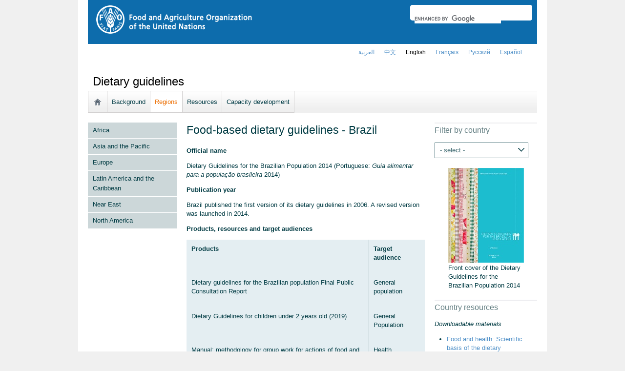

--- FILE ---
content_type: text/html; charset=utf-8
request_url: https://www.fao.org/nutrition/education/food-dietary-guidelines/regions/countries/brazil/en/
body_size: 10465
content:
<!DOCTYPE html>
<html lang="en" xmlns="http://www.w3.org/1999/xhtml">
<head>

<meta charset="utf-8">
<!-- 
	FAO: Food and Agriculture Organization of the United Nations, for a world without hunger

	This website is powered by TYPO3 - inspiring people to share!
	TYPO3 is a free open source Content Management Framework initially created by Kasper Skaarhoj and licensed under GNU/GPL.
	TYPO3 is copyright 1998-2015 of Kasper Skaarhoj. Extensions are copyright of their respective owners.
	Information and contribution at http://typo3.org/
-->

<base href="https://www.fao.org/">
<link rel="shortcut icon" href="https://www.fao.org/fileadmin/templates/faoweb/images/icons/favicon.ico" type="image/x-icon; charset=binary">
<link rel="icon" href="https://www.fao.org/fileadmin/templates/faoweb/images/icons/favicon.ico" type="image/x-icon; charset=binary">

<meta name="generator" content="TYPO3 CMS">
<meta name="description" content="Latin America and the Caribbean">

<link rel="stylesheet" type="text/css" href="/typo3temp/stylesheet_5d370599a3.css?1460386828" media="all">
<link rel="stylesheet" type="text/css" href="/fileadmin/templates/faoweb/fao_style.css?1670513129" media="all">
<link rel="stylesheet" type="text/css" href="/fileadmin/templates/faoweb/main.css?1481726836" media="all">
<link rel="stylesheet" type="text/css" href="/fileadmin/templates/faoweb/normalize.css?1361375585" media="all">
<link rel="stylesheet" type="text/css" href="/fileadmin/scripts/jquery/plugin/swiper/idangerous.swiper.css?1401195333" media="all">
<link rel="stylesheet" type="text/css" href="/fileadmin/templates/faohome/fao2019/src/css/search.css?1629968534" media="all">
<link rel="stylesheet" type="text/css" href="/fileadmin/templates/faoweb/header_menu_subsite_style.css?1617027391" media="all">
<link rel="stylesheet" type="text/css" href="/fileadmin/templates/faoweb/subsite_menu.css?1528283229" media="all">
<link rel="stylesheet" type="text/css" href="/fileadmin/user_upload/nutrition/nutrition_style.css?1458572989" media="all">
<link rel="stylesheet" type="text/css" href="/fileadmin/templates/foodbased/style.css?1455025920" media="all">



<script src="/fileadmin/templates/faoweb/scripts/main.js?1361376086" type="text/javascript"></script>
<script src="/fileadmin/templates/faoweb/scripts/plugins.js?1361376094" type="text/javascript"></script>
<script src="/fileadmin/scripts/jquery/jquery-1.8.3.min.js?1357917426" type="text/javascript"></script>
<script src="/fileadmin/templates/faoweb/scripts/vendor/modernizr-2.6.2.min.js?1361376133" type="text/javascript"></script>
<script src="/typo3conf/ext/rgaccordion/res/rgaccordion_jquery.js?1410873933" type="text/javascript"></script>
<script src="/fileadmin/templates/faoweb/scripts/jquery.selectbox-0.2.min.js?1509548687" type="text/javascript"></script>
<script src="/fileadmin/templates/faoweb/scripts/comm_func.js?1587029449" type="text/javascript"></script>
<script src="/fileadmin/scripts/jquery/plugin/iosslider/jquery.iosslider.min.js?1363599115" type="text/javascript"></script>
<script src="/fileadmin/scripts/jquery/plugin/swiper/idangerous.swiper.js?1401195293" type="text/javascript"></script>
<script src="/fileadmin/templates/faomap/js/faomap.min.js?1541582177" type="text/javascript"></script>


<title>Food-based dietary guidelines -&nbsp;Brazil</title><meta property="fb:app_id" content="722589741189535"><script>myVar = 'en';</script><meta property="og:site_name" content="Food and Agriculture Organization of the United Nations">		<meta name="twitter:card" content="summary_large_image">
		<meta name="twitter:site" content="@FAO">
		<meta name="twitter:creator" content="@FAO"><meta name="twitter:title" content="Brazil"><meta property="og:title" content="Brazil"><meta name="twitter:description" content="Latin America and the Caribbean"><meta property="og:description" content="Latin America and the Caribbean"><meta property="og:url" content="http://www.fao.org/nutrition/education/dietary-guidelines/regions/brazil/en/"><!--[if lte IE 8]>
  <link rel="stylesheet" type="text/css" href="/fileadmin/templates/faoweb/fao_ie7_style.css" />
<![endif]--><script>if(navigator.platform == 'MacIntel' || navigator.platform == 'MacPPC'){$('head').append('<link rel="stylesheet" type="text/css" href="/fileadmin/templates/faoweb/fao_mac_style.css" />');}</script><link rel="image_src" href="https://www.fao.org/fileadmin/templates/faoweb/images/homescreen.gif" /> <script type="text/javascript" src="/fileadmin/templates/foodbased/js/checkFunctions.js"></script> 
   <script>
    $( document ).ready(function(){
     addLink();
     selectRightCountry();
     var title = $(document).find("title").text();  
     //console.log(title);
   $("meta[name='twitter:title']").attr("content",title);
   $("meta[name='og:title']").attr("content",title);   
      $('#regionalOfficeSelect').change(function(){
        var option = $(this).find('option:selected');
        window.location = option.val();
      });
      
    });
   </script>
<meta name="internet:breadcrumb" content="Themes_collector,Nutrition,Education,Dietary guidelines,Regions,Countries"><meta name="language" content="en">    <script>!function(d,s,id){var js,fjs=d.getElementsByTagName(s)[0];if(!d.getElementById(id)){js=d.createElement(s);js.id=id;js.src="//platform.twitter.com/widgets.js";fjs.parentNode.insertBefore(js,fjs);}}(document,"script","twitter-wjs");</script>    <script type="text/javascript">
      (function() {
        var po = document.createElement('script'); po.type = 'text/javascript'; po.async = true;
        po.src = 'https://apis.google.com/js/plusone.js';
        var s = document.getElementsByTagName('script')[0]; s.parentNode.insertBefore(po, s);
      })();
    </script><script type="text/javascript">var switchTo5x=true;</script>
<script type="text/javascript" src="https://w.sharethis.com/button/buttons.js"></script>
<script type="text/javascript">stLight.options({publisher: "17383618-cd3e-4de5-a47c-d225525de574", publisherGA:"UA-16796074-1", onhover: false, doNotHash: true, doNotCopy: true, hashAddressBar: false});</script>
<!-- Google Tag Manager -->
<script type="text/javascript">
window.dataLayer = window.dataLayer || [];
window.dataLayer.push({
 'event': 'pageType',
 'cmsType': 'TYPO3'
 });

(function(w,d,s,l,i){w[l]=w[l]||[];w[l].push({'gtm.start':
new Date().getTime(),event:'gtm.js'});var f=d.getElementsByTagName(s)[0],
j=d.createElement(s),dl=l!='dataLayer'?'&l='+l:'';j.async=true;j.src=
'https://www.googletagmanager.com/gtm.js?id='+i+dl;f.parentNode.insertBefore(j,f);
})(window,document,'script','dataLayer','GTM-NHPTQQS');</script>
<!-- End Google Tag Manager -->
<meta name="google-site-verification" content="zB-tLVNkC_1LLXke_Ma8oeDFDOfsJVIJ2SDsyAdOZq8" />

<script type="text/javascript">
	/*<![CDATA[*/
<!--
function openPic(url,winName,winParams)	{	//
		var theWindow = window.open(url,winName,winParams);
		if (theWindow)	{theWindow.focus();}
	}

// -->
	/*]]>*/
</script>

</head>
<body>


<!-- Google Tag Manager (noscript) -->
<noscript><iframe src="https://www.googletagmanager.com/ns.html?id=GTM-NHPTQQS"
height="0" width="0" style="display:none;visibility:hidden"></iframe></noscript>
<!-- End Google Tag Manager (noscript) -->

<!-- ###ADMIN-BAR### start --> <!-- ###ADMIN-BAR### end -->
<!-- ###APPLICATION-HEADER### start --> <!-- ###APPLICATION-HEADER### end -->
<div class="wrapper">
  <header class="header">
    <div class="fao-header-logo">
    <h1 id="logo-ltr" class="logo">FAO.org<a class="internal-link" title="FAO homepage" href="https://www.fao.org/home/en/"><img width="321" height="60" alt="" src="/fileadmin/templates/faoweb/images/FAO-logo-w.png"></a></h1>
    </div>

    <div class="fao-header-right">
    <div id="langs"><div class="tx-srlanguagemenu-pi1"><div class="NO"><a href="/nutrition/nutrition-education/food-dietary-guidelines/regions/brasil/ar/"  >العربية</a></div><div class="NO"><a href="/nutrition/education/food-dietary-guidelines/regions/brasil/zh/"  >﻿中文</a></div><div class="CUR"><a href="/nutrition/education/dietary-guidelines/regions/brazil/en/"  >english</a></div><div class="NO"><a href="/nutrition/education-nutritionnelle/food-dietary-guidelines/regions/brasil/fr/"  >français</a></div><div class="NO"><a href="/nutrition/education/food-dietary-guidelines/regions/brasil/ru/"  >Русский</a></div><div class="NO"><a href="/nutrition/educacion-nutricional/food-dietary-guidelines/regions/brazil/es/"  >Español</a></div></div></div>
       
       <div class="fao-header-search pull-right" id="search-subsite"><div id="c725651" class="csc-default" ><html class="gr__jqueryui_com"><head></head>
  <body data-gr-c-s-loaded="true">
      <script async src="https://cse.google.com/cse.js?cx=018170620143701104933:qq82jsfba7w"></script>
      <div class="search-container search-results-container"><div class="gcse-searchbox-only" data-resultsUrl="http://www.fao.org/common-pages/search/en/"></div></div>
  </body>
</html></div></div>
    </div>
    </header>
      
    
      <div id="nav-container">  
      <nav class="fao-subsite navbar-expand-lg">
         <!-- hidden as agreed with OCC Nov29 2019-->
        
           
      </nav>
    </div>

    
    <!-- ###BREADCRUMBS### start --> <!-- ###BREADCRUMBS### end -->
    <section id="top-banner"><div id="first-level-banner">Dietary guidelines</div><nav id="subsiteMenu"><ul class="top-submenu"><li class="sub-home-link"><a href="/nutrition/education/dietary-guidelines/home/en/" ><img src="https://www.fao.org/fileadmin/templates/faoweb/images/icons/home.png"></a></li><li><a href="/nutrition/education/dietary-guidelines/background/en/"  >Background</a></li><li class="top-active"><a href="/nutrition/education/dietary-guidelines/regions/en/"  >Regions</a></li><li><a href="/nutrition/education/dietary-guidelines/resources/en/"  >Resources</a></li><li><a href="/nutrition/education/dietary-guidelines/capacity-development/en/"  >Capacity development</a></li></ul></nav></section>
  

    <section id="content">
      <div id="leftcolumn"><nav id="leftmenu"><ul><li><a href="/nutrition/education/dietary-guidelines/regions/africa/en/" onfocus="blurLink(this);"  >Africa</a></li><li><a href="/nutrition/education/dietary-guidelines/regions/asia-pacific/en/" onfocus="blurLink(this);"  >Asia and the Pacific</a></li><li><a href="/nutrition/education/dietary-guidelines/regions/europe/en/" onfocus="blurLink(this);"  >Europe</a></li><li><a href="/nutrition/education/dietary-guidelines/regions/latin-america-caribbean/en/" onfocus="blurLink(this);"  >Latin America and the Caribbean</a></li><li><a href="/nutrition/education/dietary-guidelines/regions/near-east/en/" onfocus="blurLink(this);"  >Near East</a></li><li><a href="/nutrition/education/dietary-guidelines/regions/north-america/en/" onfocus="blurLink(this);"  >North America</a></li></ul></nav></div>
      <div class="main-internal" id="maincontent"><div id="c318694" class="csc-default" ><div class="csc-header csc-header-n1"><h1 class="csc-firstHeader">Food-based dietary guidelines - Brazil</h1></div><p class="bodytext"><b>Official name</b></p>
<p class="bodytext">Dietary Guidelines for the Brazilian Population 2014 (Portuguese: <i>Guia alimentar para a população brasileira</i> 2014)</p>
<p class="bodytext"><b>Publication year </b></p>
<p class="bodytext">Brazil published the first version of its dietary guidelines in 2006. A revised version was launched in 2014.</p>
<p class="bodytext"><b>Products, resources and target audiences</b></p><table border="1" cellspacing="0" cellpadding="0" class="contenttable"> <tbody><tr> <td width="467" valign="top"><p class="bodytext"><b>Products</b></p></td> <td width="99" valign="top"><p class="bodytext"><b>Target audience</b></p></td> </tr> <tr> <td width="467" valign="top"><p class="bodytext">Dietary guidelines for the Brazilian population Final Public Consultation Report</p></td> <td width="99" valign="top"><p class="bodytext">General population</p></td> </tr> <tr> <td width="467" valign="top"><p class="bodytext">Dietary Guidelines for children under 2 years old (2019) </p></td> <td width="99" valign="top"><p class="bodytext">General Population</p></td> </tr> <tr> <td width="467" valign="top"><p class="bodytext">Manual: methodology for group work for actions of food and nutrition in primary care</p></td> <td width="99" valign="top"><p class="bodytext">Health professionals, educators and workers</p></td> </tr> <tr> <td width="467" valign="top"><p class="bodytext">Manual: implementing the dietary guidelines for teams working in Primary Health Care </p></td> <td width="99" valign="top"><p class="bodytext">Health professionals, educators and workers</p></td> </tr> <tr> <td width="467" valign="top"><p class="bodytext">Protocols for the use of the dietary guidelines in nutrition education: theoretical and methodological bases for the adult population </p></td> <td width="99" valign="top"><p class="bodytext">Health professionals,&nbsp; educators and workers</p></td> </tr> <tr> <td width="467" valign="top"><p class="bodytext">Protocol for using the dietary guidelines in nutrition education for the elderly population </p></td> <td width="99" valign="top"><p class="bodytext">Health professionals</p></td> </tr> <tr> <td width="467" valign="top"><p class="bodytext">Test: How are your eating habits? </p></td> <td width="99" valign="top"><p class="bodytext">General Population</p></td> </tr> <tr> <td width="467" valign="top"><p class="bodytext">Food and Health: the scientific fundaments of the Food Guide for the Brazilian Population&nbsp;</p></td> <td width="99" valign="top"><p class="bodytext">Health professionals</p></td> </tr> <tr> <td width="467" valign="top"><p class="bodytext">The audiobook of the dietary guidelines&nbsp;</p></td> <td width="99" valign="top"><p class="bodytext">General Population</p></td> </tr> </tbody></table><p class="bodytext"><b>Development process and stakeholder involvement</b></p>
<p class="bodytext">The Dietary Guidelines for the Brazilian Population contain a full set of information and recommendations for all Brazilians. Their purpose is to promote the health and well-being of people, families, communities, and the whole Brazilian population, now and in future.</p>
<p class="bodytext">The guidelines have been developed by the Ministry of Health (MoH) in partnership with the Center for Epidemiological Research in Nutrition and Health of the University of São Paulo (NUPENS/USP) with the support of the Brazilian Pan American Health Organization Office (PAHO/Brazil). These were elaborated in a participatory manner and in consultation with multiple sectors of the society. In the first stage, a series of regional workshops to elaborate and evaluate the first draft were held with experts from various sectors including health, education, social protection and agriculture, as well as researchers and representatives of civil society groups (leaders of professional councils and professional associations and members of public policy social control councils and consumer protection organizations). Following those meetings, a second draft of the guidelines was presented for public consultation in a website platform run by the Ministry of Health. The version of the new edition of the food guide was released on the official platform to public consultation on the Ministry of Health's website and became available to receive contributions during 3 months. 3,125 contributions of 436 individuals / institutions were received from all the sectors of Brazilian society.</p>
<p class="bodytext">In the second stage, the Ministry of Health and the NUPENS/USP finalized the guidelines, based on compiled contributions of public consultation from June to July 2014 by the technicians and researchers from CGAN/MoH, PAHO and NUPENS/USP.</p>
<p class="bodytext">The participatory work adopted throughout the preparation of the Guidelines was a key element to receive the suggestions of a number of people and institutions, and to address various actors and sectors of society interested in health promotion and the promotion of adequate and healthy eating for the Brazilian population.</p>
<p class="bodytext">More information about the process can be found here.&nbsp;</p>
<p class="bodytext"><b>Implementation</b></p>
<p class="bodytext"><span style="font-size:11.0pt; line-height:115%; font-family:&quot;Calibri&quot;,sans-serif" lang="EN-GB">The hope is that the guidelines are used in people’s homes, in health facilities, in schools, and in all other places concerned with health and its promotion, such as community centres, social assistance reference centres, and headquarters of social movements.</span></p>
<p class="bodytext">There is no official implementation plan.&nbsp;</p>
<p class="bodytext"><b>Evaluation</b></p>
<p class="bodytext">There is no official evaluation plan at the moment. Officials are currently seeking for trustful experiences in monitoring and evaluating FBDGs.</p>
<p class="bodytext"><b>Sustainability</b></p>
<p style="margin-top:6.0pt; margin-right:0in; margin-bottom:6.0pt; margin-left:0in; line-height:112%" class="bodytext"><span style="font-size:11.0pt; line-height:112%; font-family:&quot;Calibri&quot;,sans-serif" lang="EN-GB">One of the principles of the dietary guidelines for the Brazilian population is that adequate and healthy foods come from environmentally and socially sustainable food systems.&nbsp;</span><span style="font-family: Calibri, sans-serif; font-size: 11pt;">The guidelines give priority to those whose production and distribution systems is socially and environmentally sustainable.</span></p>
<p class="bodytext"><b>Food guide</b></p>
<p class="bodytext">Brazil does not use a food guide.</p>
<p class="bodytext"><b>Recommendations</b></p>
<p class="bodytext">For the general population (Ten steps to a healthy diet)</p><ul><li>Make natural or minimally processed foods the basis of your diet.</li><li>Use oils, fats, salt, and sugar in small amounts when seasoning and cooking natural or minimally processed foods and to create culinary preparations.</li><li>Limit consumption of processed foods.</li><li>Avoid consumption of ultra-processed foods.</li><li>Eat regularly and carefully in appropriate environments and, whenever possible, in company.</li><li>Shop in places that offer a variety of natural or minimally processed foods.</li><li>Develop, exercise and share cooking skills.</li><li>Plan your time to make food and eating important in your life.</li><li>Out of home, prefer places that serve freshly made meals.</li><li>Be wary of food advertising and marketing.</li></ul><p class="bodytext">For children under two years of age</p><ul><li>Breastfeeding up to 2 years or more, only offering breast milk up to 6 months;</li><li>Offer in nature or minimum foods processed, beyond maternal milk, from 6 months;</li><li>Offer drinking water for children instead of juices, soft drinks and other sugar drinks;</li><li>Offer massive food when child start eating other foods other than breast milk;</li><li>Do not offer sugar or preparations or products which contain sugar to children until 2 years of age;</li><li>Do not offer food ultraprocessed for the child;</li><li>Cooking the same food for children and family;</li><li>Make sure the child's feeding time is a time for positive experiences, learning and affect with the family;</li><li>Pay attention to signs of hunger and saciety of the child and talk to her during meal;</li><li>Caring for hygiene at all stages of child and family food;</li><li>Also provide appropriate and healthy food to the children outside the home;</li><li>Protect your child from food advertising.</li></ul></div></div>
      <aside id="rightcolumn" class="rightcolumn-internal"><div class="csc-header csc-header-n2"><h3>Filter by country</h3></div><div id="dropdown-countries" class="csc-default"><select name="regionalOfficeSelect" class="countryCombo" id="regionalOfficeSelect"><option value="">- select -</option><option value="http://www.fao.org/nutrition/education/food-dietary-guidelines/regions/countries/antigua-and-barbuda/"rel="ATG">Antigua and Barbuda</option><option value="http://www.fao.org/nutrition/education/food-dietary-guidelines/regions/countries/argentina/"rel="ARG">Argentina</option><option value="http://www.fao.org/nutrition/education/food-dietary-guidelines/regions/countries/bahamas/"rel="BHS">Bahamas</option><option value="http://www.fao.org/nutrition/education/food-dietary-guidelines/regions/countries/barbados/"rel="BRB">Barbados</option><option value="http://www.fao.org/nutrition/education/food-dietary-guidelines/regions/countries/belize/"rel="BLZ">Belize</option><option value="http://www.fao.org/nutrition/education/food-dietary-guidelines/regions/countries/bolivia-plurinational-state-of/"rel="BOL">Bolivia (Plurinational State of)</option><option value="http://www.fao.org/nutrition/education/food-dietary-guidelines/regions/countries/brazil/"rel="BRA">Brazil</option><option value="http://www.fao.org/nutrition/education/food-dietary-guidelines/regions/countries/chile/"rel="CHL">Chile</option><option value="http://www.fao.org/nutrition/education/food-dietary-guidelines/regions/countries/colombia/"rel="COL">Colombia</option><option value="http://www.fao.org/nutrition/education/food-dietary-guidelines/regions/countries/costa-rica/"rel="CRI">Costa Rica</option><option value="http://www.fao.org/nutrition/education/food-dietary-guidelines/regions/countries/cuba/"rel="CUB">Cuba</option><option value="http://www.fao.org/nutrition/education/food-dietary-guidelines/regions/countries/dominica/"rel="DMA">Dominica</option><option value="http://www.fao.org/nutrition/education/food-dietary-guidelines/regions/countries/dominican-republic/"rel="DOM">Dominican Republic</option><option value="http://www.fao.org/nutrition/education/food-dietary-guidelines/regions/countries/ecuador/"rel="ECU">Ecuador</option><option value="http://www.fao.org/nutrition/education/food-dietary-guidelines/regions/countries/el-salvador/"rel="SLV">El Salvador</option><option value="http://www.fao.org/nutrition/education/food-dietary-guidelines/regions/countries/grenada/"rel="GRD">Grenada</option><option value="http://www.fao.org/nutrition/education/food-dietary-guidelines/regions/countries/guatemala/"rel="GTM">Guatemala</option><option value="http://www.fao.org/nutrition/education/food-dietary-guidelines/regions/countries/guyana/"rel="GUY">Guyana</option><option value="http://www.fao.org/nutrition/education/food-dietary-guidelines/regions/countries/honduras/"rel="HND">Honduras</option><option value="http://www.fao.org/nutrition/education/food-dietary-guidelines/regions/countries/jamaica/"rel="JAM">Jamaica</option><option value="http://www.fao.org/nutrition/education/food-dietary-guidelines/regions/countries/mexico/"rel="MEX">Mexico</option><option value="http://www.fao.org/nutrition/education/food-dietary-guidelines/regions/countries/panama/"rel="PAN">Panama</option><option value="http://www.fao.org/nutrition/education/food-dietary-guidelines/regions/countries/paraguay/"rel="PRY">Paraguay</option><option value="http://www.fao.org/nutrition/education/food-dietary-guidelines/regions/countries/peru/"rel="PER">Peru</option><option value="http://www.fao.org/nutrition/education/food-dietary-guidelines/regions/countries/saintkitts-and-nevis/"rel="KNA">Saint Kitts and Nevis</option><option value="http://www.fao.org/nutrition/education/food-dietary-guidelines/regions/countries/saint-lucia/"rel="LCA">Saint Lucia</option><option value="http://www.fao.org/nutrition/education/food-dietary-guidelines/regions/countries/saint-vincent-and-the-grenadines/"rel="VCT">Saint Vincent and the Grenadines</option><option value="http://www.fao.org/nutrition/education/food-dietary-guidelines/regions/countries/uruguay/"rel="URY">Uruguay</option><option value="http://www.fao.org/nutrition/education/food-dietary-guidelines/regions/countries/venezuela/"rel="VEN">Venezuela</option></select></div><div id="c320887" class="csc-default" ><div class="csc-textpic csc-textpic-center csc-textpic-above"><div class="csc-textpic-imagewrap" style="width:155px;"><dl class="csc-textpic-image csc-textpic-firstcol csc-textpic-lastcol" style="width:155px;"><dt><a href="/index.php?eID=tx_cms_showpic&amp;file=uploads%2Fpics%2FBrazil_front_cover_01.jpg&amp;md5=752b5e19acbc9317a687aab527a12b917779de02&amp;parameters[0]=YTo0OntzOjU6IndpZHRoIjtzOjM6IjgwMCI7czo2OiJoZWlnaHQiO3M6NDoiNjAw&amp;parameters[1]=bSI7czo3OiJib2R5VGFnIjtzOjQxOiI8Ym9keSBzdHlsZT0ibWFyZ2luOjA7IGJh&amp;parameters[2]=Y2tncm91bmQ6I2ZmZjsiPiI7czo0OiJ3cmFwIjtzOjM3OiI8YSBocmVmPSJqYXZh&amp;parameters[3]=c2NyaXB0OmNsb3NlKCk7Ij4gfCA8L2E%2BIjt9" onclick="openPic('/index.php?eID=tx_cms_showpic&amp;file=uploads%2Fpics%2FBrazil_front_cover_01.jpg&amp;md5=752b5e19acbc9317a687aab527a12b917779de02&amp;parameters[0]=YTo0OntzOjU6IndpZHRoIjtzOjM6IjgwMCI7czo2OiJoZWlnaHQiO3M6NDoiNjAw&amp;parameters[1]=bSI7czo3OiJib2R5VGFnIjtzOjQxOiI8Ym9keSBzdHlsZT0ibWFyZ2luOjA7IGJh&amp;parameters[2]=Y2tncm91bmQ6I2ZmZjsiPiI7czo0OiJ3cmFwIjtzOjM3OiI8YSBocmVmPSJqYXZh&amp;parameters[3]=c2NyaXB0OmNsb3NlKCk7Ij4gfCA8L2E%2BIjt9','thePicture','width=155,height=194,status=0,menubar=0'); return false;" target="thePicture" title="Front cover of the Dietary Guidelines for the Brazilian Population 2014"><img src="/uploads/pics/Brazil_front_cover_01.jpg" width="155" height="194" alt="Front cover of the Dietary Guidelines for the Brazilian Population 2014" /></a></dt><dd class="csc-textpic-caption">Front cover of the Dietary Guidelines for the Brazilian Population 2014</dd></dl></div></div><div class="csc-textpic-clear"><!-- --></div></div><div id="c318705" class="csc-default" ><div class="csc-header csc-header-n2"><h3>Country resources</h3></div><p class="bodytext"> <i>Downloadable materials</i></p><ul><li><a href="http://www.livrosabertos.sibi.usp.br/portaldelivrosUSP/catalog/book/339" title="Opens external link in new window" target="_blank" >Food and health: Scientific basis of the dietary guidelines</a>&nbsp;(in Portuguese)</li><li>Dietary guidelines for the Brazilian population<a href="http://bvsms.saude.gov.br/bvs/publicacoes/dietary_guidelines_brazilian_population.pdf" title="Opens external link in new window" target="_blank" > (English)</a> <a href="http://bvsms.saude.gov.br/bvs/publicacoes/guia_alimentar_populacao_brasileira_2ed.pdf" title="Opens external link in new window" target="_blank" >(Portuguese)</a> <a href="http://bvsms.saude.gov.br/bvs/publicacoes/guia_alimentaria_poblacion_brasilena.pdf" title="Opens external link in new window" target="_blank" > (Spanish)</a></li><li><a href="https://aps.saude.gov.br/biblioteca/visualizar/MTM1Mw==" title="Opens external link in new window" target="_blank" >Dietary guidelines for the Brazilian population </a>(short version in Portuguese)&nbsp;</li><li><a href="https://aps.saude.gov.br/biblioteca/visualizar/MTQ0Ng==" title="Opens external link in new window" target="_blank" >Dietary guidelines for children under two years </a>(in Portuguese)</li><li><a href="https://aps.saude.gov.br/biblioteca/visualizar/MTQ1NQ==" title="Opens external link in new window" target="_blank" >Dietary guidelines for children under two years</a> (short version in Portuguese)&nbsp;</li><li><a href="https://aps.saude.gov.br/biblioteca/visualizar/MTQ1Mg" title="Opens external link in new window" target="_blank" >Manual: implementation of the dietary guidelines in primary health care</a> (in Portuguese)</li><li><a href="https://aps.saude.gov.br/biblioteca/visualizar/MTMzNw==" title="Opens external link in new window" target="_blank" >Manual: working group methodology for food and nutrition actions</a>&nbsp;(in Portuguese)</li><li><a href="https://aps.saude.gov.br/biblioteca/visualizar/MjEwMQ==" target="_blank" >Protocol for the use of the dietary guidelines in nutrition education/counselling of adults</a>&nbsp;(in Portuguese)&nbsp;</li><li><a href="https://aps.saude.gov.br/biblioteca/visualizar/MjEwMg==" target="_blank" >Protocol for the use of the dietary guidelines in nutrition education/counselling of the elderly</a>&nbsp;(in Portuguese)</li></ul><p class="bodytext"><i>Links</i></p><ul><li><a href="https://aps.saude.gov.br/biblioteca/index/MQ==/Nw==" title="Opens external link in new window" target="_blank" >Brochures and other materials</a></li><li><a href="https://www.sescsp.org.br/online/artigo/12491_AUDIOLIVRO+DO+GUIA+ALIMENTAR+PARA+A+POPULACAO+BRASILEIRA" title="Opens external link in new window" target="_blank" >Audiobook of the dietary guidelines</a></li><li><a href="https://www.fao.org/countryprofiles/index/en/?iso3=BRA" title="Opens external link in new window" target="_blank">FAO country profile</a></li></ul></div><div class="colored-box blue-backg" id="c318706"><p class="bodytext"><b>Contact institution</b></p>
<p class="bodytext"><a href="https://www.gov.br/saude/pt-br" title="Opens external link in new window" target="_blank" class="external-link-new-window" >Ministry of Health of Brazil. Secretariat of Health Care. Primary Health Care Department</a></p></div></aside>
      <div class="clear"></div>
    </section>
  <!-- ###CONTENT-BORDER### start --> <!-- ###CONTENT-BORDER### end -->  
  
  
  <footer>
        <div id="system-links"><div id="c175119" class="csc-default" ><ul> <li><a href="https://fao.org/contact-us/en/" target="_top" >Contact us</a></li> <li><a href="https://www.fao.org/contact-us/terms/en/" target="_blank" class="internal-link" >Terms and Conditions</a></li><li><a href="https://fao.org/contact-us/data-protection-and-privacy/en/" target="_blank" class="internal-link" >Data protection and privacy</a></li> <li><a href="https://fao.org/contact-us/scam-alert/en/" target="_blank" class="internal-link" >Scam Alert</a></li> <li><a href="https://www.fao.org/audit-and-investigations/reporting-misconduct/en" title="Opens external link in new window" target="_blank" class="external-link-new-window" >Report Misconduct</a></li> <li><a href="https://www.fao.org/transparency/en" target="_blank" >Transparency and accountability</a></li> </ul><ul> <li><a href="https://www.fao.org/employment/en" title="Opens external link in new window" target="_top" class="external-link-new-window" >Jobs</a></li> <li>Procurement</li> <li><a href="/unfao/govbodies/gsbhome/gsb-home/en/" target="_top" >Governing Bodies</a></li> <li><a href="https://www.fao.org/about/who-we-are/departments/office-of-the-inspector-general/en/" target="_top" class="external-link-new-window">Office of the Inspector General</a></li> <li><a href="https://www.fao.org/evaluation/en" title="Opens external link in new window" target="_top" class="external-link-new-window" >Evaluation</a></li> <li><a href="https://www.fao.org/legal/home/legal-office/en/" target="_top">Legal Office</a></li><li><a href="https://www.fao.org/ethics/en/" target="_top" class="external-link-new-window">Ethics Office</a></li> </ul></div><div id="c197794" class="csc-default" ><ul><li><a href="https://www.fao.org/about/org-chart/en/" target="_top" class="external-link-new-window">FAO organizational chart</a></li></ul><ul><li><a href="https://www.fao.org/africa/en/" target="_top">Regional Office for Africa</a></li><li><a href="https://www.fao.org/asiapacific/en/" target="_top">Regional Office for Asia and the Pacific</a></li><li><a href="https://www.fao.org/europe/en/" target="_top">Regional Office for Europe and Central Asia</a></li><li>Regional Office for Latin America and the Caribbean</li><li><a href="https://www.fao.org/neareast/en/" target="_top">Regional Office for the Near East and North Africa</a></li><li><a href="/index.php?id=39133&amp;L=0#c207632" >Country Offices</a></li></ul></div></div>
        <div id="social-networks"><div id="c769194" class="csc-default" ><style>
 #wechat-modal {
    position: fixed;
    left: 0;
    top: 0;
    z-index: 111111111;
    width: 100%;
    height: 100%;
    background-color: rgba(0,0,0,0.3);
 }

 #wechat-modal .wechat-content{
   margin:100px auto;
   width:20%;
 }

 #wechat-modal .wechat-button {
    background-color: #ffffff;
    color: 000000;
    padding: 10px 15px 0;
    text-align: right;
    font-size: large;
    font-family: sans-serif;
    font-weight: 900;
 }

 #wechat-modal .wechat-button .close{
   cursor: pointer;
 }

 #wechat-modal .wechat-image img{
   width:100%;
 }

 .hide{
   display:none;
 }

</style>
<script>
$( document ).ready(function() {
  $("#wechat-modal").appendTo("body");

  $("#c197797").find("#social-wechat").on("click", function(){
    $("#wechat-modal").fadeIn();
  });

  $("#wechat-modal").find(".close").on("click", function(){
    $("#wechat-modal").fadeOut();
  });

  $("#wechat-modal").on("click", function(){
    $("#wechat-modal").fadeOut();
  });
 
});
</script>

<div id="wechat-modal" class="hide">
    <div class="wechat-content">
        <div class="wechat-group">
            <div class="wechat-button"><span class="close">X</span></div> 
            <div class="wechat-image"><img src="/fileadmin/templates/faohome/fao2019/src/images/Wechat_QR.jpg" alt=""></div>
       </div>
     </div>
</div>
</div><div id="c197797" class="csc-default" ><div class="csc-header csc-header-n2"><h4>Follow us on</h4></div><p class="bodytext"> <a href="https://www.facebook.com/pages/Food-and-Agriculture-Organization-of-the-United-Nations-FAO/46370758585?ref=mf" target="_blank" class="external-link-new-window" ><img height="32" width="32" src="/uploads/RTEmagicC_facebook_26.png.png" alt="facebook" title="facebook" /></a>&nbsp; &nbsp; <a href="https://instagram.com/fao/" target="_blank" class="external-link-new-window" ><img height="32" width="32" alt="Instagram" title="Instagram" src="/uploads/RTEmagicC_456950478f.png.png" /></a>&nbsp; &nbsp; <a href="https://www.linkedin.com/company/fao" target="_blank" class="external-link-new-window" ><img height="32" width="32" src="/uploads/RTEmagicC_linkedin_07.png.png" alt="LinkedIn" title="LinkedIn" /></a>&nbsp; &nbsp; <a href="https://soundcloud.com/unfao" target="_blank" class="external-link-new-window" ><img height="32" width="32" alt="SoundCloud" title="SoundCloud" src="/uploads/RTEmagicC_2e22811972.png.png" /></a>&nbsp; &nbsp; <a href="https://www.tiktok.com/@fao" target="_blank" class="external-link-new-window" > <img height="32" width="33" src="/uploads/RTEmagicC_734829c937.png.png" alt="" /></a>&nbsp; &nbsp;&nbsp;<a alt="TouTiao" href="https://www.toutiao.com/c/user/token/MS4wLjABAAAAddfBLLYL2GZzXAetR_paFVV1-M4fdAWpUxiROxuOpl7pDGuXLCGfYg_VOogU135J/?wid=1621947153152" target="_blank" title="TouTiao"><img height="32" width="32" src="/fileadmin/templates/faoweb/images/icons/toutiao.png" alt="" /></a>&nbsp; &nbsp;&nbsp;<a alt="WeChat" title="WeChat" data-toggle="modal" data-target="#wechat-modal" id="social-wechat"><img height="32" width="32" src="/uploads/RTEmagicC_84191c1e69.png.png" alt="" /></a>&nbsp; &nbsp;&nbsp;<a href="https://www.weibo.com/unfao" target="_blank" class="external-link-new-window" ><img height="32" width="32" src="/fileadmin/templates/faoweb/images/icons/weibo.png" alt="Weibo" title="Weibo" /></a>&nbsp; &nbsp; <a href="https://bit.ly/3BBpfEq" target="_blank" class="external-link-new-window" ><img src="/uploads/RTEmagicC_fcf6849fbf.png.png" width="31" height="31" alt="" /></a>&nbsp; &nbsp; <a href="https://twitter.com/FAO" target="_blank" class="external-link-new-window" ><img src="/uploads/RTEmagicC_twitter-x.png.png" width="31" height="31" alt="" /></a>&nbsp; &nbsp; <a href="https://www.youtube.com/user/FAOoftheUN" target="_blank" class="external-link-new-window"><img height="32" width="32" src="/uploads/RTEmagicC_youtube_51.png.png" alt="YouTube" title="YouTube" /></a></p></div></div><div class="clear"></div>
        <div id="copyright"><div class="en">© FAO,&nbsp;2026</div></div><div class="clear"></div>
      
  </footer>
</div>
<div id="c245970" class="csc-default" ><!-- Google Analytics -->
<script>
(function(i,s,o,g,r,a,m){i['GoogleAnalyticsObject']=r;i[r]=i[r]||function(){
(i[r].q=i[r].q||[]).push(arguments)},i[r].l=1*new Date();a=s.createElement(o),
m=s.getElementsByTagName(o)[0];a.async=1;a.src=g;m.parentNode.insertBefore(a,m)
})(window,document,'script','//www.google-analytics.com/analytics.js','_gaTracker');

  _gaTracker('create', 'UA-36131143-1', 'fao.org');
  _gaTracker('send', 'pageview');



  _gaTracker('create', 'UA-16957552-1', {'name':'allSites'});
  _gaTracker('allSites.send', 'pageview');

</script>
<!-- End Google Analytics -->
<!-- Commented because send double counting to rollup now that we are using the new GTM
  _gaTracker('create', 'UA-16796074-1', {'name':'allTracker'});
  _gaTracker('allTracker.send', 'pageview');
--></div>



<script>
 
$(document).ready(function() {

   var addthis_config = {
      data_ga_property: 'UA-16796074-1',
      data_ga_social: true
   };
   
  $('div.st_facebook_hcount').on('click', function() {   
    
    _gaTracker('allTracker.send', {
     'hitType': 'event',
     'eventCategory': 'facebook share',
     'eventAction': 'click2',
     'eventLabel': 'facebook share',
     'page' : $(location).attr('href'),
     'eventValue': 1
    });   
     
    _gaTracker('allTracker.send', {
      'hitType': 'social',
      'socialNetwork': 'facebook share',
      'socialAction': 'sharethis',
      'socialTarget': $(location).attr('href'),
      'page': $(location).attr('href')
    });
        
  });
  
  $('div.st_twitter_hcount').on('click', function() {   
    _gaTracker('allTracker.send', {
     'hitType': 'event',
     'eventCategory': 'twitter share',
     'eventAction': 'click2',
     'eventLabel': 'twitter share',
     'page' : $(location).attr('href'),
     'eventValue': 1
    });   
     
    _gaTracker('allTracker.send', {
      'hitType': 'social',
      'socialNetwork': 'twitter share',
      'socialAction': 'sharethis',
      'socialTarget': $(location).attr('href'),
      'page': $(location).attr('href')
    });
  });   
  
  
  $('div.st_linkedin_hcount').on('click', function() {   
    _gaTracker('allTracker.send', {
     'hitType': 'event',
     'eventCategory': 'linkedin share',
     'eventAction': 'click2',
     'eventLabel': 'linkedin share',
     'page' : $(location).attr('href'),
     'eventValue': 1
    });   
     
    _gaTracker('allTracker.send', {
      'hitType': 'social',
      'socialNetwork': 'linkedin share',
      'socialAction': 'sharethis',
      'socialTarget': $(location).attr('href'),
      'page': $(location).attr('href')
    });
  });    
});
</script><script>
$(document).ready(function() {
   $('#social-networks').find('a').each(function(){
    $(this).on('click', function() { 
    _gaTracker('send', 'event', this.href, 'click-social', 'social-footer');  
    _gaTracker('allTracker.send', 'event', this.href, 'click-social', 'social-footer'); 
    _gaTracker('allSites.send', 'event', this.href, 'click-social', 'social-footer');   
   });  
  });
});
</script>

</body>
</html>

--- FILE ---
content_type: text/css
request_url: https://www.fao.org/fileadmin/user_upload/nutrition/nutrition_style.css?1458572989
body_size: 3182
content:
div.list-category {
  margin-bottom:3px;
}

table.space {
  margin-top: 8px;
}

.explain {
  color: #333;
  background-color: #D5E4EB;
}

.explain-NE-home {
  color: #fff;
  background-color: #7F9CA0;
}

.explain, .explain-NE-home {
  padding: 12px 12px 12px 12px;
}

nav#subsiteMenu ul.top-submenu li a {
  font-size: 1em;
  padding: 0 5px;
}

div#c309625 table.listing {
  width: 99%;
  margin-top: 10px;
  margin-left: auto;
  margin-right: auto;
}

div#c309625 table.listing tr.row {
  height: 110px;
  vertical-align: top;
  padding-left: 10px;
}

div#c309625 table.listing tr td.left, div#c309625 table.listing tr td.middle, div#c309625 table.listing tr td.right {
  width: 33%;
}

div#c309625 table.listing tr td.left a, div#c309625 table.listing tr td.middle a, div#c309625 table.listing tr td.right a {
  width: 220px;
  padding-left: 0px;
}

div#c311009 table.listing {
  width: 95%;
  margin-top: 10px;
}

div#c311009 table.listing tr.row {
  height: 30px;
}

div#c311009 table.listing tr td.left, div#c311009 table.listing tr td.middle, div#c311009 table.listing tr td.right {
  width: 33%;
}

div#c310970 table.listing {
  width: 100%;
}

div#c310970 table.listing tr.row {
  height: 30px;
}

div#c310970 table.listing tr td.left2 {
  width: 50%;
}

div#c311313 table.listing {
  width: 95%;
  margin-top: 10px;
}

div#c311313 table.listing tr.row {
  height: 30px;
}

div#c311313 table.listing tr td.left, div#c311313 table.listing tr td.middle, div#c311313 table.listing tr td.right {
  width: 33%;
}

div#c311425 table.listing {
  width: 95%;
  float: right;
  margin: 10px 5px 10px 0px;
}

div#c311425 table.listing tr.row {
  height: 30px;
}

div#c311425 table.listing tr td.left, div#c311425 table.listing tr td.middle, div#c311425 table.listing tr td.right {
  width: 33%;
}

div#block01 {
  background-color: #d5e4eb;
  color: #003b43;
  padding: 5px 30px 10px 30px;
}



.btn {
  display: block;
  -webkit-border-radius: 12;
  -moz-border-radius: 12;
  border-radius: 12px;
  color: #000;
  background: #ffffff;
  padding: 7px 10px 7px 32px;
  text-decoration: none;
  background-image: url(icons/ic_launch_orange.png);
  background-position: 2% center;
  background-repeat: no-repeat;
}

.btn:hover {

}

td img.publist {
  margin: 2px 10px 15px 0;
  border: 1px solid #aaa;
  box-shadow: 4px 4px 9px #aaa
}

table.publist tr > td {
  padding-bottom: 15px;
  vertical-align:top
}

div#c309293 ul li {
  padding: 0 auto 10px auto;
}

table#partners tr td img {
  padding-bottom: 5px;
}

div#block02 {
  width: 100%;
  padding-top: 30px;
}

div#block03 {
  padding-top: 12px;
}

div.block04 {
  padding: 5px 20px 10px 20px;
}


table.publist2 td a {
  padding-bottom: 15px;
}

table.partners td a {
  padding-bottom: 15px;
  
}

div#banner01 {
  background-color: #fed2a2;
}

div#words {
  float: left;
  width: 300px;
  padding: 20px;
}

div#bannerimage {
  float: right;
}

td.link2 {
  height: 60px;
  width: 32%;
  border: solid 1px #c2d2e1;
  padding: 12px;
}

div#c312664 div.csc-textpic-text, 
div#c312565 div.csc-textpic-text, 
div#c312608 div.csc-textpic-text, 
div#c312628 div.csc-textpic-text   {
  padding-top: 30px;
}

ul.opt-list li {
  display: inline;
}

li.primary {
  background-image: url(images/bullets/one.png);
    background-repeat: no-repeat;
    background-position: 0px center; 
    padding-left: 11px;
}

li.uni {
  background-image: url(images/bullets/two.png);
    background-repeat: no-repeat;
    background-position: 0px center; 
    padding-left: 11px; 
    margin-left: 4px;
}

li.curr {
  background-image: url(images/bullets/three.png);
    background-repeat: no-repeat;
    background-position: 0px center; 
    padding-left: 11px; 
    margin-left: 4px;
}

li.pro {
  background-image: url(images/bullets/four.png);
    background-repeat: no-repeat;
    background-position: 0px center; 
    padding-left: 11px; 
    margin-left: 4px;
}

li.comm {
  background-image: url(images/bullets/five.png);
    background-repeat: no-repeat;
    background-position: 0px center; 
    padding-left: 11px; 
    margin-left: 4px;
}

li.serv {
  background-image: url(images/bullets/six.png);
    background-repeat: no-repeat;
    background-position: 0px center; 
    padding-left: 11px; 
    margin-left: 4px;
}

li.ext {
  background-image: url(images/bullets/seven.png);
    background-repeat: no-repeat;
    background-position: 0px center; 
    padding-left: 11px; 
    margin-left: 4px;
}

li.lead {
  background-image: url(images/bullets/eight.png);
    background-repeat: no-repeat;
    background-position: 0px center; 
    padding-left: 11px; 
    margin-left: 4px;
}

table#pp {
  background-color: none;
}

table#pp tr {
  border-bottom: 1px solid #000;
}

td.img {
  width: 80px;
  border-right: none;
}

td.text1 {
  width: 245px;
  border-left: none;
}

DIV.csc-textpic-border DIV.csc-textpic-imagewrap .csc-textpic-image IMG, DIV.csc-textpic-border DIV.csc-textpic-single-image IMG {
    border: 1px solid black;
    padding: 0px 0px;
  }

.ui-tabs {
  position: relative;/* position: relative prevents IE scroll bug (element with position: relative inside container with overflow: auto appear as "fixed") */
  padding: .2em;
}
.ui-tabs .ui-tabs-nav {
  margin: 0;
  padding: .2em .2em 0;
}
.ui-tabs .ui-tabs-nav li {
  list-style: none;
  float: left;
  position: relative;
  top: 0;
  margin: 1px .2em 0 0;
  border-bottom-width: 0;
  padding: 0;
  white-space: nowrap;
}
.ui-tabs .ui-tabs-nav .ui-tabs-anchor {
  float: left;
  padding: .5em 1em;
  text-decoration: none;
}
.ui-tabs .ui-tabs-nav li.ui-tabs-active {
  margin-bottom: -1px;
  padding-bottom: 1px;
}
.ui-tabs .ui-tabs-nav li.ui-tabs-active .ui-tabs-anchor,
.ui-tabs .ui-tabs-nav li.ui-state-disabled .ui-tabs-anchor,
.ui-tabs .ui-tabs-nav li.ui-tabs-loading .ui-tabs-anchor {
  cursor: text;
}
.ui-tabs-collapsible .ui-tabs-nav li.ui-tabs-active .ui-tabs-anchor {
  cursor: pointer;
}
.ui-tabs .ui-tabs-panel {
  display: block;
  border-width: 0;
  padding: 1em 1.4em;
  background: none;
}

.ui-widget {

}
.ui-widget .ui-widget {
  font-size: 1em;
}
.ui-widget input,
.ui-widget select,
.ui-widget textarea,
.ui-widget button {
  font-family: Verdana,Arial,sans-serif;
  font-size: 1em;
}
.ui-widget-content {
  border: 1px solid #aaaaaa;
  background: #ffffff url("images/ui-bg_flat_75_ffffff_40x100.png") 50% 50% repeat-x;
  color: #222222;
}
.ui-widget-content a {
  color: #222222;
}
.ui-widget-header {
  border: 1px solid #aaaaaa;
  background: #cccccc url("images/ui-bg_highlight-soft_75_cccccc_1x100.png") 50% 50% repeat-x;
  color: #222222;
  font-weight: bold;
}
.ui-widget-header a {
  color: #222222;
}

/* Corner radius */
.ui-corner-all,
.ui-corner-top,
.ui-corner-left,
.ui-corner-tl {
  border-top-left-radius: 4px;
}
.ui-corner-all,
.ui-corner-top,
.ui-corner-right,
.ui-corner-tr {
  border-top-right-radius: 4px;
}
.ui-corner-all,
.ui-corner-bottom,
.ui-corner-left,
.ui-corner-bl {
  border-bottom-left-radius: 4px;
}
.ui-corner-all,
.ui-corner-bottom,
.ui-corner-right,
.ui-corner-br {
  border-bottom-right-radius: 4px;
}

.ui-helper-clearfix:before,
.ui-helper-clearfix:after {
  content: "";
  display: table;
  border-collapse: collapse;
}
.ui-helper-clearfix:after {
  clear: both;
}

.ui-state-default,
.ui-widget-content .ui-state-default,
.ui-widget-header .ui-state-default {
  border: 1px solid #d3d3d3;
  background: #e6e6e6 url("images/ui-bg_glass_75_e6e6e6_1x400.png") 50% 50% repeat-x;
  font-weight: normal;
  color: #555555;
}
.ui-state-default a,
.ui-state-default a:link,
.ui-state-default a:visited {
  color: #555555;
  text-decoration: none;
}

.ui-state-active,
.ui-widget-content .ui-state-active,
.ui-widget-header .ui-state-active {
  border: 1px solid #aaaaaa;
  background: #ffffff;
  font-weight: normal;
  color: #212121;
}
.ui-state-active a,
.ui-state-active a:link,
.ui-state-active a:visited {
  color: #212121;
  text-decoration: none;
}

#rightcolumn div.csc-default div#rightmenu {
  background: #ccd7d9;
  list-style: none;
  margin: 0;
  width: 100%;
}

#rightcolumn div.csc-default div#rightmenu ul {
  margin: 0;
}

#rightcolumn div.csc-default #rightmenu li.rhm {
  margin: 0;
  padding: 0;
  list-style: none;
  width: 100%;
}
#rightcolumn div.csc-default #rightmenu a {
  background: #ccd7d9;
  border-bottom: 1px solid #393939;
  color: #000;
  display: block;
  margin: 0;
  padding: 8px 12px;
  text-decoration: none;
  font-weight: normal;
}
#rightcolumn div.csc-default #rightmenu a:hover {
  background: #2580a2;
  color: #fff;
  padding-bottom: 8px;
}

#rightcolumn div.csc-default #rightmenu a.active {
  background: #7f9ca0;
  color: #fff;
  padding-bottom: 8px;
}

#rightcolumn div.csc-default #rightmenu li.l2 {
  margin: 0;
  padding: 0;
  list-style: none;
  width: 100%;
}

#rightcolumn div.csc-default #rightmenu li.l2 a {
  background: #d8e4e6;
  color: #000;
  padding: 8px 12px 8px 16px;
}

#rightcolumn div.csc-default #rightmenu li.l2 a.active {
  background: #d8e4e6;
  font-weight: bold;
  color: #000;
  padding-bottom: 8px;
}

#rightcolumn div.csc-default #rightmenu li.l2 a:hover {
 background: #6ab9d6;
  color: #fff;
  padding-bottom: 8px;
}

#rightcolumn div.csc-default #rightmenu li.l3 {
  margin: 0;
  padding: 0;
  list-style: none;
  width: 100%;
}

#rightcolumn div.csc-default #rightmenu li.l3 a {
  background: #f0f9fa;
  color: #000;
  padding: 8px 12px 8px 20px;
}

#rightcolumn div.csc-default #rightmenu li.l3 a.active {
  background: #f0f9fa;
  font-weight: bold;
  color: #000;
  padding-bottom: 8px;
}

#rightcolumn div.csc-default #rightmenu li.l3 a:hover {
 background: #b6e9fb;
  color: #fff;
  padding-bottom: 8px;
}

div.nu-rightbox {
background-color:#8ec6db;
float:right;
margin-left:10px;
padding:5px;
width:180px;
}

div.nu-rightbox h5 {color:#ffffff;
  margin:5px;
  text-align:center;
  font-size: 1.1em;
}

div.nu-rightbox p.bodytext {
  background-color:#fff;
  padding:5px;
  margin-top:0;
}
div.nu-rightbox ul.bodytext {
  background-color:#fff;
  margin:2px;
  margin-top:0;
}
div.nu-rightbox li.bodytext {
  background-color:#fff;
  margin:2px;
  margin-top:0;
}

/**
 * BxSlider v4.1.2 - Fully loaded, responsive content slider
 * http://bxslider.com
 *
 * Written by: Steven Wanderski, 2014
 * http://stevenwanderski.com
 * (while drinking Belgian ales and listening to jazz)
 *
 * CEO and founder of bxCreative, LTD
 * http://bxcreative.com
 */


/** RESET AND LAYOUT
===================================*/

.bx-wrapper {
  position: relative;
  margin: 0 auto 0px;
  padding: 0;
  *zoom: 1;
}

.bx-wrapper img {
  max-width: 100%;
  display: block;
}

/** THEME
===================================*/

.bx-wrapper .bx-viewport {
  background: none;
  
  /*fix other elements on the page moving (on Chrome)*/
  -webkit-transform: translatez(0);
  -moz-transform: translatez(0);
      -ms-transform: translatez(0);
      -o-transform: translatez(0);
      transform: translatez(0);
}

.bx-wrapper .bx-pager,
.bx-wrapper .bx-controls-auto {
  position: absolute;
  top: 2px;
  right:20px;
  width: 100%;
}

/* LOADER */

.bx-wrapper .bx-loading {
  min-height: 50px;
  background: url(images/bx_loader.gif) center center no-repeat #fff;
  height: 100%;
  width: 100%;
  position: absolute;
  top: 0;
  left: 0;
  z-index: 2000;
}

/* PAGER */

.bx-wrapper .bx-pager {
  text-align: right;
  font-size: .85em;
  font-family: Arial;
  font-weight: bold;
  color: #666;
  padding-top: 20px;
}

.bx-wrapper .bx-pager .bx-pager-item,
.bx-wrapper .bx-controls-auto .bx-controls-auto-item {
  display: inline-block;
  *zoom: 1;
  *display: inline;
}

.bx-wrapper .bx-pager.bx-default-pager a {
  background: #333;
  text-indent: 9999px;
  display: block;
  width: 8px;
  height: 8px;
  margin: 0 5px 0 0;
  border: 1px solid #bbb;
  outline: 0;
  -moz-border-radius: 8px;
  -webkit-border-radius: 8px;
  border-radius: 8px
}
  
  
  
  

.bx-wrapper .bx-pager.bx-default-pager a:hover,
.bx-wrapper .bx-pager.bx-default-pager a.active {
  background: #fff;
}

/* DIRECTION CONTROLS (NEXT / PREV) */

.bx-wrapper .bx-prev {
  display:none;
  left: 10px;
  background: url(images/controls.png) no-repeat 0 -32px;
}

.bx-wrapper .bx-next {
  display:none;
  right: 10px;
  background: url(images/controls.png) no-repeat -43px -32px;
}

.bx-wrapper .bx-prev:hover {
  background-position: 0 0;
}

.bx-wrapper .bx-next:hover {
  background-position: -43px 0;
}

.bx-wrapper .bx-controls-direction a {
  position: absolute;
  top: 50%;
  margin-top: -16px;
  outline: 0;
  width: 32px;
  height: 32px;
  text-indent: 9999px;
  z-index: 9999;
}

.bx-wrapper .bx-controls-direction a.disabled {
  display: none;
}

/* AUTO CONTROLS (START / STOP) */

.bx-wrapper .bx-controls-auto {
  text-align: right;
}

.bx-wrapper .bx-controls-auto .bx-start {
  display: block;
  text-indent: -9999px;
  width: 10px;
  height: 11px;
  outline: 0;
  background: url(images/controls.png) -86px -11px no-repeat;
  margin: 0 3px;
}

.bx-wrapper .bx-controls-auto .bx-start:hover,
.bx-wrapper .bx-controls-auto .bx-start.active {
  background-position: -86px 0;
}

.bx-wrapper .bx-controls-auto .bx-stop {
  display: block;
  text-indent: -9999px;
  width: 9px;
  height: 11px;
  outline: 0;
  background: url(images/controls.png) -86px -44px no-repeat;
  margin: 0 3px;
}

.bx-wrapper .bx-controls-auto .bx-stop:hover,
.bx-wrapper .bx-controls-auto .bx-stop.active {
  background-position: -86px -33px;
}

/* PAGER WITH AUTO-CONTROLS HYBRID LAYOUT */

.bx-wrapper .bx-controls.bx-has-controls-auto.bx-has-pager .bx-pager {
  text-align: left;
  width: 80%;
}

.bx-wrapper .bx-controls.bx-has-controls-auto.bx-has-pager .bx-controls-auto {
  right: 0;
  width: 35px;
}

/* IMAGE CAPTIONS */

.bx-wrapper .bx-caption {
  position: absolute;
  left: -20px;
  bottom: 35px;
  background: #fff;
  background: rgba(255, 255, 255, 0.75);
  width: 100%;
}

.bx-wrapper .bx-caption span {
  color: #444;    
  display: block;
  padding: 10px;
}

.bx-wrapper li {
  font-size: 1.85em;
  height: 400px;
  vertical-align: middle;
  font-family: "FrutigerLTW02-45Light",Arial,Helvetica,Verdana,sans-serif;
}

ul.bxslider {
  padding: 0px;
}

.contents_box{
  background:#F6F6F6;
  padding: 7px;
  width: 150px;
  line-height: 1em;
  border: 1px solid #aaa
}
.NE-head { 
    float: left;
    font-size: 1.4em;
    padding: 20px 0 5px 0px;
    width: 470px;
    clear: left;
    border-top: 1pt solid #7f9ca0
}

.NE-list-title {
  float:left;
  font-size: 1.1em;
  padding: 20px 0 5px 0px;
  width:470px;
  clear:left
}

.NE-list-text, .NE-list-text-wide {
  float:left;
  padding:5px 0 0 20px;
  width:370px;
  min-height:120px
}
.NE-list-text-wide {
  width:600px
}
.NE-list-image {
  float:left;
  clear:left;
  box-shadow: 8px 4px 10px #888;
  width:75px;
  margin-top:10px
}

.rightcol-list-text {
  color:red
}
.back {
  float:right;
  padding-top: 10px
}

--- FILE ---
content_type: text/css
request_url: https://www.fao.org/fileadmin/templates/foodbased/style.css?1455025920
body_size: -140
content:
#dropdown-countries .sbHolder,
#dropdown-countries .sbOptions,
#dropdown-countries .sbSelector {width: 400px;}

#rightcolumn {padding-left: 0px !important;}

#rightcolumn #dropdown-countries .sbHolder,
#rightcolumn #dropdown-countries .sbOptions,
#rightcolumn #dropdown-countries .sbSelector {width: 190px;}

#rightcolumn div.csc-default .sbHolder ul li {margin-left: 10px;}
#rightcolumn div.csc-default .sbHolder ul li a {padding-left: 0px;}



--- FILE ---
content_type: application/javascript
request_url: https://www.fao.org/fileadmin/templates/foodbased/js/checkFunctions.js
body_size: 903
content:
function selectRightCountry() { 
  var title =  $('.csc-header-n1 h1').text().toLowerCase(); //window.location.href.slice(window.location.href.indexOf('/food-based-dietary-guidelines/') + 1).split('/');
  $('#regionalOfficeSelect').selectbox('detach');
  $(document).find('#regionalOfficeSelect').each(function() {
    $(this).find('option').each(function() {
      var url = $(this).val();
      if( url.indexOf(title) !== -1 ) {
        $(this).attr('selected', 'selected');
      }
    });
    //$(this).attr('selected', 'selected');
  $('#regionalOfficeSelect').selectbox('attach');
  }); 
}


function addLink() {

  $('#regionalOfficeSelect').selectbox('detach');
  $(document).find('#regionalOfficeSelect').each(function() {
    
    $(this).find('option').each(function() {
       var lang = myVar;
       var valsel=$(this).val()+lang+'/';
       //console.log(valsel);
       $(this).val(valsel);
  }); 
  $('#regionalOfficeSelect').selectbox('attach');
  }); 
}

function addCountries() {
  var firstChar, c, old_c;
  firstChar = "";
  var i=0;
  var lang = myVar; 
  var countryname, href
  $(document).find('div#continents li').each(function() {
    
    $(this).find('a').each(function() {
      //countryname=this.text;
      //href=this.href;   
          
      i=i+1;
      var countryname=this.text;
      var href = this.href+lang+'/';
     // var newhref = "http://www-test.fao.org/countries/"+$(this).parent().attr('id')+"/"+myVar+"?iso3="+$(this).parent().attr('id');
      this.href = href;
      c = $(this).parent().parent().parent().attr('class');
      //console.log(c) ;
      //c = checkChars(countryname.charAt(0));
      //console.log(countryname.charAt(0));
      if (i == 0) {
        old_c = c;
      }
      if (c!=old_c){
      var labelName = document.createElement("li");
      labelName.id = "spanLetter"+c;
      labelName.innerHTML = c;
      labelName.setAttribute("class", "spanLetter");
       $(this).parent().before(labelName);         
      } 
      old_c = checkChars(c);                
    });
    var el = $(this).find('a.linkcountry');
    $(this).find('a.linkcountry').prepend($(this).find('img'));
  });
}


function addCountries2() {
  var firstChar, c, old_c;
  firstChar = "";
  var i=0;
  var lang = myVar; 
  var countryname, href
  $(document).find('div#continents li').each(function() {
    
    $(this).find('a').each(function() {
      //countryname=this.text;
      //href=this.href;   
          
      i=i+1;
      var countryname=this.text;
      var href = this.href+lang+'/';
     // var newhref = "http://www-test.fao.org/countries/"+$(this).parent().attr('id')+"/"+myVar+"?iso3="+$(this).parent().attr('id');
      this.href = href;
      c = checkChars(countryname.charAt(0));
      //console.log(countryname.charAt(0));
      if (i == 0) {
        old_c = c;
      }
      if (c!=old_c){
      var labelName = document.createElement("li");
      labelName.id = "spanLetter"+c;
      labelName.innerHTML = c;
      labelName.setAttribute("class", "spanLetter");
       $(this).parent().before(labelName);         
      } 
      old_c = checkChars(c);                
    });
    var el = $(this).find('a.linkcountry');
    $(this).find('a.linkcountry').prepend($(this).find('img'));
  });
}

function checkChars(c) {
  switch (c) {
    case 'Á':
    case 'À':
    case 'Â':
      c = 'A';
      break;
    case 'É':
    case 'È':
    case 'Ê':
    case 'Ë':
      c = 'E';
      break;
    case 'Ï':
    case 'Ì':
    case 'Í':
    case 'Î':
      c = 'I';
      break;
    case 'Ó':
    case 'Ò':
    case 'Ö':
    case 'Ô':
      c = 'O';
      break;
    case 'Ú':
    case 'Ù':
    case 'Û':
    case 'Ü':
      c = 'U';
      break;
    case 'Ý':
      c = 'Y';
      break;
    case 'Ç':
      c = 'C';
      break;
    default:
      return c;
  }
  return c;
}


function addColumns(){
  //$('#continents div').addClass("dontend");
  //var widthneeded= 920/4;    orig
  var widthneeded= 700/3;
     $('#content .wide').columnize({
      columns: 3,
      // width:widthneeded, 
       //height : 1900,
        lastNeverTallest: true ,
       buildOnce: true ,
       doneFunc : moveDiv()
     })
  
}

function moveDiv(){
  var lang = myVar; 
  if(lang=='en'){
    $('#51930').detach().insertAfter($('#51933'));
  }else if (lang=='es'){               
    // $('#51934').detach().insertBefore($('#51929'));
  $('#51933').detach().insertAfter($('#51930'));  
    $('#51934').detach().insertBefore($('#51933'));  
  }else if (lang=='ar'){ 
    $('#51933').detach().insertBefore($('#51930'));
    $('#51934').detach().insertBefore($('#51933'));
  }
  else if (lang=='fr'){ 
    $('#51932').detach().insertAfter($('#51930'));
  }  
}

